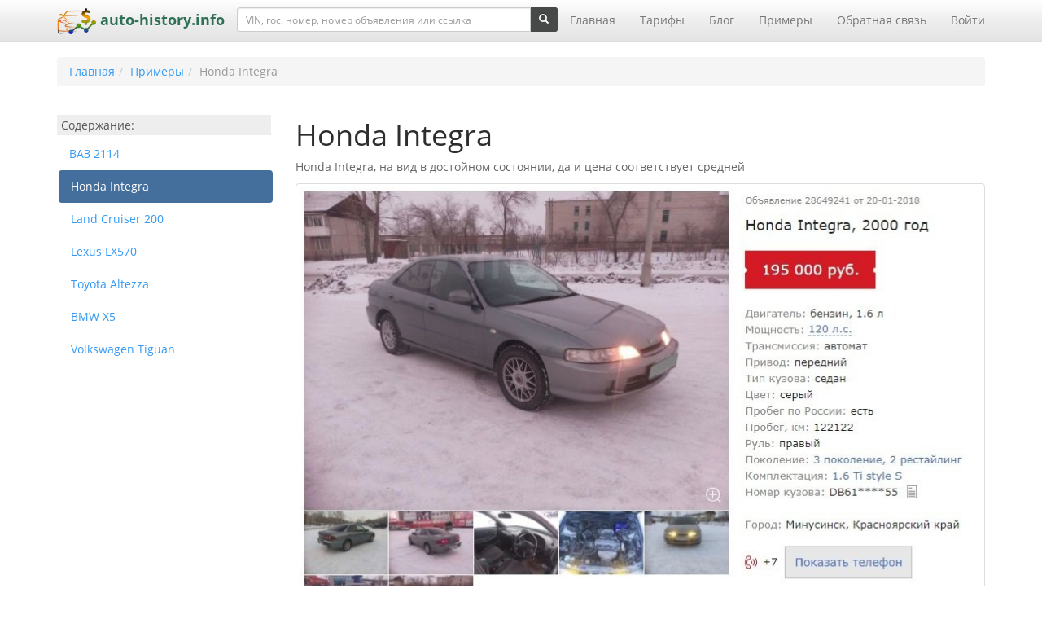

--- FILE ---
content_type: text/html; charset=UTF-8
request_url: https://auto-history.info/examples/honda-integra
body_size: 3525
content:
<!DOCTYPE html><html lang="ru-RU"><head> <!-- Yandex.RTB --> <script>window.yaContextCb=window.yaContextCb||[]</script> <script src="https://yandex.ru/ads/system/context.js" async></script> <!-- Global site tag (gtag.js) - Google Analytics --> <script async src="https://www.googletagmanager.com/gtag/js?id=UA-114311369-1"></script> <script> window.dataLayer = window.dataLayer || []; function gtag(){dataLayer.push(arguments);} gtag('js', new Date()); gtag('config', 'UA-114311369-1'); </script> <!-- Yandex.Metrika counter --> <script type="text/javascript" > (function (d, w, c) { (w[c] = w[c] || []).push(function() { try { w.yaCounter49283572 = new Ya.Metrika2({ id:49283572, clickmap:true, trackLinks:true, accurateTrackBounce:true, webvisor:true }); } catch(e) { } }); var n = d.getElementsByTagName("script")[0], s = d.createElement("script"), f = function () { n.parentNode.insertBefore(s, n); }; s.type = "text/javascript"; s.async = true; s.src = "https://mc.yandex.ru/metrika/tag.js"; if (w.opera == "[object Opera]") { d.addEventListener("DOMContentLoaded", f, false); } else { f(); } })(document, window, "yandex_metrika_callbacks2"); </script> <noscript><div><img src="https://mc.yandex.ru/watch/49283572" style="position:absolute; left:-9999px;" alt="" /></div></noscript> <!-- /Yandex.Metrika counter --> <link rel="icon" type="image/png" href="/favicon.png" /> <meta charset="UTF-8"> <meta http-equiv="X-UA-Compatible" content="IE=edge"> <meta name="viewport" content="width=device-width, initial-scale=1"> <meta name="csrf-param" content="_csrf"><meta name="csrf-token" content="k1l4Epra0dB5uQCX3CYsZ38fnk52rP1z0iRIb1BxE5XiFhFV-7mVgEzUS8OsFU49KVTsfVvBtEeaHA8wORsi1g=="> <title>Auto-History.info - Honda Integra</title> <link href="/assets/5be26c7c/css/bootstrap.css?v=1705372605" rel="stylesheet"><link href="/css/site.css?v=1632720579" rel="stylesheet"></head><body><div class="wrap"> <nav id="w0" class="navbar-default navbar-fixed-top navbar"><div class="container"><div class="navbar-header"><button type="button" class="navbar-toggle" data-toggle="collapse" data-target="#w0-collapse"><span class="sr-only">Toggle navigation</span><span class="icon-bar"></span><span class="icon-bar"></span><span class="icon-bar"></span></button><a class="navbar-brand" href="/"><div class="block-brand text-brand"><img src="/images/auto-history-info-48x32t.png" alt="" style="display:inline;">&nbsp;<strong>auto-history.info</strong></div></a></div><div id="w0-collapse" class="collapse navbar-collapse"> <hr class="hidden-md hidden-lg"> <form class="hidden-md hidden-lg" id="searchbox-mobile" action="/search" method="get"> <div class="input-group" style="display:table;padding-top:3px;"> <input type="text" id="search" class="form-control input-sm" name="q" placeholder="VIN, гос. номер, номер объявления или ссылка"> <span class="input-group-addon" style="width:1%;padding:0;border:0;"> <button type="submit" class="btn btn-default btn-sm" style="border-left:0;border-top-left-radius:0;border-bottom-left-radius:0;"><span class="glyphicon glyphicon-search"></span></button> </span> </div> </form> <hr class="hidden-md hidden-lg"> <ul id="w1" class="navbar-nav navbar-right nav"><li><a href="/">Главная</a></li><li><a href="/tariff">Тарифы</a></li><li><a href="/blog">Блог</a></li><li><a href="/examples">Примеры</a></li><li><a href="/feedback">Обратная связь</a></li><li><a href="/login">Войти</a></li></ul> <form class="navbar-form hidden-xs hidden-sm" role="search" id="searchbox" action="/search" method="get" > <div class="form-group" style="display:inline;"> <div class="input-group" style="display:table;padding-top:3px;"> <input type="text" id="search" class="form-control input-sm" name="q" placeholder="VIN, гос. номер, номер объявления или ссылка"> <span class="input-group-addon" style="width:1%;padding:0;border:0;"> <button type="submit" class="btn btn-default btn-sm" style="border-left:0;border-top-left-radius:0;border-bottom-left-radius:0;"><span class="glyphicon glyphicon-search"></span></button> </span> </div> </div> </form> </div></div></nav> <div class="container"> <ul class="breadcrumb"><li><a href="/">Главная</a></li><li><a href="/examples">Примеры</a></li><li class="active">Honda Integra</li></ul> <div class="examples"> <div class="row"> <div class="col-md-3" role="navigation"> <h5>Содержание:</h5><ul id="content" class="nav-pills nav"><li><a href="/examples/vaz2114">ВАЗ 2114</a></li><li class="active"><a href="/examples/honda-integra">Honda Integra</a></li><li><a href="/examples/land-cruiser">Land Cruiser 200</a></li><li><a href="/examples/lexus-lx570">Lexus LX570</a></li><li><a href="/examples/toyota-altezza">Toyota Altezza</a></li><li><a href="/examples/bmw-x5">BMW X5</a></li><li><a href="/examples/volkswagen-tiguan">Volkswagen Tiguan</a></li></ul><!-- Yandex.RTB R-A-1304914-3 --><div id="yandex_rtb_R-A-1304914-3"></div><script>window.yaContextCb.push(()=>{ Ya.Context.AdvManager.render({ renderTo: 'yandex_rtb_R-A-1304914-3', blockId: 'R-A-1304914-3' }) })</script> </div> <div class="col-md-9"> <h1>Honda Integra</h1> <p>Honda Integra, на вид в достойном состоянии, да и цена соответствует средней</p> <img src="/images/examples/integra1.jpg"> <p>У этого автомобиля нет VIN кода, а есть только номер кузова, по которому не предоставляется отчет из ГИБДД.</p> <p>В этом случае найти похожие объявления становится сложнее, т.к. большая часть номера кузова скрыта. Просматривая список наиболее похожих объявлений, надо обращать внимание на индивидуальные особенности автомобиля, такие как колесные диски, наклейки, обвесы и т.д. Иногда все гораздо проще, как в данном случае, т.к. на фотографиях виден гос. номер авто.</p> <img src="/images/examples/integra2.jpg"> <p>В списке мы находим искомый автомобиль, причем он встречается дважды: один раз целый, с пробегом более 200 тыс.км., а второй раз уже в более плачевном состоянии и требует кузовного ремонта.</p> <img src="/images/examples/integra3.jpg"> <p>В итоге становится понятно, что автомобиль был восстановлен, пробег скручен в 2 раза.</p> </div> </div></div><div class="rtb"> <!-- Yandex.RTB R-A-1304914-1 --> <div id="yandex_rtb_R-A-1304914-1"></div> <script>window.yaContextCb.push(()=>{ Ya.Context.AdvManager.render({ renderTo: 'yandex_rtb_R-A-1304914-1', blockId: 'R-A-1304914-1' }) })</script></div> </div></div><footer class="footer"> <div class="container"> <p class="pull-left">&copy; auto-history.info 2026</p> <p class="pull-right"> <a href="https://www.instagram.com/auto.history.info/"><img alt="Мы в Instagram" src="/images/instagram.png"></a> <a href="https://vk.com/auto_history_info"><img alt="Мы ВКонтакте" src="/images/vk48.png"></a> </p> </div></footer><div id="modal" class="fade modal" role="dialog" tabindex="-1"><div class="modal-dialog modal-lg"><div class="modal-content"><div id="modalHeader" class="modal-header"><button type="button" class="close" data-dismiss="modal" aria-hidden="true">&times;</button></div><div class="modal-body"><div id='modalContent'></div></div></div></div></div><div id="modal-not-static" class="fade modal" role="dialog" tabindex="-1"><div class="modal-dialog modal-lg"><div class="modal-content"><div class="modal-header"><button type="button" class="close" data-dismiss="modal" aria-hidden="true">&times;</button></div><div class="modal-body"><div></div></div></div></div></div><script src="/assets/4b100ef1/jquery.min.js?v=1705372604"></script><script src="/assets/536e71da/yii.js?v=1705372604"></script><script src="/js/site.js?v=1646268902"></script><script src="/assets/27f6e51b/js/bootstrap.min.js?v=1705372605"></script><script>jQuery(function ($) {
jQuery('#modal').modal({"show":false,"backdrop":"static"});
jQuery('#modal-not-static').modal({"show":false});
});</script></body></html>

--- FILE ---
content_type: text/css
request_url: https://auto-history.info/css/site.css?v=1632720579
body_size: 5153
content:
@font-face {
    font-family: 'Dot Matrix';
    font-style: normal;
    font-weight: 400;
    src: local('Dot Matrix'), local('DotMatrix-Regular'),
    url(/css/fonts/dot-matrix.woff) format('woff'),
    url(/css/fonts/dot-matrix.ttf) format('truetype');
}

html,
body {
    height: 100%;
}
img{
    display:block;
    max-width: 100%;
    height:auto;
}
.extensions a{
    margin:5px 0;
}
.extensions img{
    width:100px;
}
.wrap {
    min-height: 100%;
    height: auto;
    margin: 0 auto -60px;
    padding: 0 0 60px;
}
.wrap > .container {
    padding: 70px 15px 20px;
}
.footer {
    height: 60px;
    background-color: #f5f5f5;
    border-top: 1px solid #ddd;
    padding-top: 20px;
}
.not-set {
    color: #c55;
    font-style: italic;
}
span.glyphicon-trash{
    color: #ff0000;
}
span.glyphicon-pencil{
    color: #347155;
}
a.asc:after, a.desc:after {
    position: relative;
    top: 1px;
    display: inline-block;
    font-family: 'Glyphicons Halflings';
    font-style: normal;
    font-weight: normal;
    line-height: 1;
    padding-left: 5px;
}
a.asc:after {
    content: /*"\e113"*/ "\e151";
}
a.desc:after {
    content: /*"\e114"*/ "\e152";
}
.sort-numerical a.asc:after {
    content: "\e153";
}
.sort-numerical a.desc:after {
    content: "\e154";
}
.sort-ordinal a.asc:after {
    content: "\e155";
}
.sort-ordinal a.desc:after {
    content: "\e156";
}
.grid-view th {
    white-space: nowrap;
}
.hint-block {
    display: block;
    margin-top: 5px;
    color: #999;
}
.error-summary {
    color: #a94442;
    background: #fdf7f7;
    border-left: 3px solid #eed3d7;
    padding: 10px 20px;
    margin: 0 0 15px 0;
}
.text-gray{
    color: #777;
}
.block-brand{
    margin-top:-5px;
    white-space: nowrap;
    overflow: hidden;
}
.text-brand{
    color: #2e7055;
}
@media(min-width: 992px){
    #content li{
        width:100%;
    }
}
.examples p{
    text-align: justify;
}
.examples img{
    padding: 4px;
    background-color: #ffffff;
    border: 1px solid #dddddd;
    border-radius: 4px;
    -webkit-transition: all 0.2s ease-in-out;
    -o-transition: all 0.2s ease-in-out;
    transition: all 0.2s ease-in-out;
    margin:10px auto;
}
.examples #content{
    text-align:center;
}
.examples #content li{
    display:inline-block;
    float:none;
    text-align: left;
}
.current > td, .currentsuccess > td{
    background: #d8f0e8ad;
    border-top: 1px solid #00ff00 !important;
    border-bottom: 1px solid #00ff00 !important;
}
.same2 > td{
    background-color: #33ff0036 !important;
}
div.img, a.gallery-item{
    display:block;
    float: left;
    width: 113px;
    height: 86px;
    padding-left: 1px;
    padding-bottom: 1px;
}
div.img img, a.gallery-item img{
    width: 100%;
    height: 100%;
    object-fit: cover;
}
.main-img img, .main-img a.adv-main-image{
    width:500px;
    height: 362px;
    object-fit: cover;
    border: 2px solid #CCCCCC;
    max-width:100%;
}
.adv-name h3{
    margin:0;
}
.img-small{
    width:122px;
    min-width:122px;
    text-align: center;
}
.img-small img{
    width:112px;
    height:86px;
    object-fit: cover;
}

h5{
    background-color: rgb(238, 238, 238);
    color: rgb(85, 85, 85);
    margin: 15px 0 3px;
    padding:5px;
}
span.ah-date {
    font-weight: bold;
    color: rgb(16, 128, 0);
}
.ah-success {
    font-weight: bold;
    color: rgb(0, 170, 0);
    font-size: 80%;
    padding: 0;
    margin: 0;
}
.ah-nw{
    white-space:nowrap;
}
.pagination a, .pagination span{
    border-radius:10px;
    margin:2px;
    font-weight:bold;
}
.search-input-group{
    padding: 0 5px;
}
.search-input-group .input-group-addon{
    background: white !important;
    padding:0;
}
.search-input-group .form-control{
    border-right:0;
    box-shadow:0 0 0;
    border-color:#ccc;
}
.search-input-group button{
    border:0;
    background:transparent;
}
table.tariff > tbody > tr > td{
    vertical-align: middle;
}
.footer img{
    display: inline-block;
    margin-top:-10px;
}

[tooltip] {
    position: relative;
}
[tooltip]::before,
[tooltip]::after {
    text-transform: none;
    font-size: .9em;
    line-height: 1;
    user-select: none;
    pointer-events: none;
    position: absolute;
    display: none;
    opacity: 0;
}
[tooltip]::before {
    content: '';
    border: 5px solid transparent;
    z-index: 1001;
}
[tooltip]::after {
    content: attr(tooltip);
    font-family: Helvetica, sans-serif;
    text-align: center;
    min-width: 3em;
    max-width: 21em;
    white-space: nowrap;
    overflow: hidden;
    text-overflow: ellipsis;
    padding: 1ch 1.5ch;
    border-radius: .3ch;
    box-shadow: 0 1em 2em -.5em rgba(0, 0, 0, 0.35);
    background: #333;
    color: #fff;
    z-index: 1000; /* absurdity 2 */
}
[tooltip]:hover::before,
[tooltip]:hover::after {
    display: block;
}
[tooltip='']::before,
[tooltip='']::after {
    display: none !important;
}

/* FLOW: UP */
[tooltip]:not([flow])::before,
[tooltip][flow^="up"]::before {
    bottom: 100%;
    border-bottom-width: 0;
    border-top-color: #333;
}
[tooltip]:not([flow])::after,
[tooltip][flow^="up"]::after {
    bottom: calc(100% + 5px);
}
[tooltip]:not([flow])::before,
[tooltip]:not([flow])::after,
[tooltip][flow^="up"]::before,
[tooltip][flow^="up"]::after {
    left: 50%;
    transform: translate(-50%, -.5em);
}
/* FLOW: DOWN */
[tooltip][flow^="down"]::before {
    top: 100%;
    border-top-width: 0;
    border-bottom-color: #333;
}
[tooltip][flow^="down"]::after {
    top: calc(100% + 5px);
}
[tooltip][flow^="down"]::before,
[tooltip][flow^="down"]::after {
    left: 50%;
    transform: translate(-50%, .5em);
}
/* FLOW: LEFT */
[tooltip][flow^="left"]::before {
    top: 50%;
    border-right-width: 0;
    border-left-color: #333;
    left: calc(0em - 5px);
    transform: translate(-.5em, -50%);
}
[tooltip][flow^="left"]::after {
    top: 50%;
    right: calc(100% + 5px);
    transform: translate(-.5em, -50%);
}
/* FLOW: RIGHT */
[tooltip][flow^="right"]::before {
    top: 50%;
    border-left-width: 0;
    border-right-color: #333;
    right: calc(0em - 5px);
    transform: translate(.5em, -50%);
}
[tooltip][flow^="right"]::after {
    top: 50%;
    left: calc(100% + 5px);
    transform: translate(.5em, -50%);
}
@keyframes tooltips-vert {
    to {
        opacity: .9;
        transform: translate(-50%, 0);
    }
}
@keyframes tooltips-horz {
    to {
        opacity: .9;
        transform: translate(0, -50%);
    }
}
[tooltip]:not([flow]):hover::before,
[tooltip]:not([flow]):hover::after,
[tooltip][flow^="up"]:hover::before,
[tooltip][flow^="up"]:hover::after,
[tooltip][flow^="down"]:hover::before,
[tooltip][flow^="down"]:hover::after {
    animation: tooltips-vert 300ms ease-out forwards;
}
[tooltip][flow^="left"]:hover::before,
[tooltip][flow^="left"]:hover::after,
[tooltip][flow^="right"]:hover::before,
[tooltip][flow^="right"]:hover::after {
    animation: tooltips-horz 300ms ease-out forwards;
}
.blog-item .panel-body{
    position:relative;
}
.blog-item .item-content{
    padding-bottom:3em;
}
.blog-item a{
    color: #404040;
}
.blog-item img{
    width: 200px;
    height: 200px;
    object-fit: cover;
    float:left;
    margin-right: 20px;
    padding: 5px;
    border: 1px solid #ccc;
    border-radius: 10px;
}
.blog-item img:hover{
    border: 1px solid #0077ff;
    transition: border 0.6s ease;
}
.blog-item h2{
    margin-top:0;
}
.blog-item .date-published{
    position:absolute;
    bottom:0;
    right:0;
    padding:15px;
}
@media (max-width: 767px) {
    .blog-item img {
        width: 100%;
        height: 100%;
        margin: 0;
        float:none;
    }
    .blog-item h2{
        margin-top:10px;
        text-align: center;
    }
    .blog-item .item-content p{
        text-align: justify;
    }
}
.blog-content .images .gallery-item{
    padding: 5px;
    border: 1px solid #ccc;
    border-radius: 10px;
}
.blog-img{
    padding: 5px;
    border: 1px solid #ccc;
    border-radius: 10px;
}
.blog-img-50{
    width: 50%;
    height: auto;
    margin: 0 auto;
}
@media screen and (max-width: 767px) {
    .blog-img-50{
        width: 100%;
    }
}
.hashtags{
    margin: 10px 0;
}
a.promo{
    color:#0b7549;
    background-color: #b0e2cd;
    border-radius: 10px;
    margin: 0 5px;
}
.sidebar-item{
    border-radius: 10px;
    margin: 0 0 10px 0;
    padding:10px;
}
.sidebar-item img{
    border-radius:10px;
}
.sp-replacer{
    display: flex;
}

.ah-max-price{
    background-image: url('data:image/svg+xml;utf8,<svg xmlns="http://www.w3.org/2000/svg" viewBox="0 0 512 512"><path stroke="black" d="m216.7344,79.08506l-197.02989,333.49531c-16.00098,27.09649 -0.45378,68.58232 39.14202,68.57086l394.1581,-0.11411c35.52254,-0.01028 56.91963,-38.57027 39.1023,-68.59351l-197.12821,-333.3812c-34.53307,-65.73913 -43.7285,-62.82135 -78.24432,0.02265z" fill="red"/></svg>');
}
.ah-min-price {
    background-image: url('data:image/svg+xml;utf8,<svg xmlns="http://www.w3.org/2000/svg" viewBox="0 0 512 512"><path stroke="black" d="m295.2656,432.91494l197.02989,-333.49531c16.00098,-27.09649 0.45378,-68.58232 -39.14202,-68.57086l-394.1581,0.11411c-35.52254,0.01028 -56.91963,38.57027 -39.1023,68.59351l197.12821,333.3812c34.53307,65.73913 43.7285,62.82135 78.24432,-0.02265z" fill="green"/></svg>');
}
.ah-max-price, .ah-min-price{
    background-repeat: no-repeat;
    background-color: transparent;
    background-position: center;
    width:16px;
    height: 14px;
    display: inline-block;
    vertical-align: middle;
}
.ah-nw .ah-max-price, .ah-nw .ah-min-price{
    width:12px;
    height:10px;
}

.ah-user-comment{
    border: 1px solid #e1efdf;
    padding: 3px;
    margin:5px 0;
    border-radius: 6px;
}
.ah-user-comment p{
    margin:0.4em 0 0.1em 0;
    color: #9ba79b;
    font-size:12px;
}
.ah-comment-container{
    position: relative;
}
.ah-buttons-container{
    display: flex;
    position: absolute;
    right: 0;
    background-color: white;
    box-shadow: 1px 1px 5px #ccc;
}
.ah-comment-container .ah-btn-ok{
    width:16px;
    height: 16px;
    margin-left:2px;
    background-color: transparent;
    cursor:pointer;
    border:0;
    background-image: url('data:image/svg+xml;utf8,<svg width="16" height="16" xmlns="http://www.w3.org/2000/svg" viewBox="0 0 512 512"><path fill="green" d="M173.898 439.404l-166.4-166.4c-9.997-9.997-9.997-26.206 0-36.204l36.203-36.204c9.997-9.998 26.207-9.998 36.204 0L192 312.69 432.095 72.596c9.997-9.997 26.207-9.997 36.204 0l36.203 36.204c9.997 9.997 9.997 26.206 0 36.204l-294.4 294.401c-9.998 9.997-26.207 9.997-36.204-.001z"></path></svg>');
    background-repeat: no-repeat;
    transition: transform 0.2s ease;
    display: block;
}
.ah-comment-container .ah-btn-cancel{
    width:16px;
    height: 16px;
    margin-left:2px;
    background-color: transparent;
    cursor:pointer;
    border:0;
    background-image: url('data:image/svg+xml;utf8,<svg width="16" height="16" xmlns="http://www.w3.org/2000/svg" viewBox="0 0 512 512"><path fill="red" d="M242.72 256l100.07-100.07c12.28-12.28 12.28-32.19 0-44.48l-22.24-22.24c-12.28-12.28-32.19-12.28-44.48 0L176 189.28 75.93 89.21c-12.28-12.28-32.19-12.28-44.48 0L9.21 111.45c-12.28 12.28-12.28 32.19 0 44.48L109.28 256 9.21 356.07c-12.28 12.28-12.28 32.19 0 44.48l22.24 22.24c12.28 12.28 32.2 12.28 44.48 0L176 322.72l100.07 100.07c12.28 12.28 32.2 12.28 44.48 0l22.24-22.24c12.28-12.28 12.28-32.19 0-44.48L242.72 256z"></path></svg>');
    background-repeat: no-repeat;
    transition: transform 0.2s ease;
    display: block;
}
.ah-comment-container .ah-btn-ok:hover, .ah-comment-container .ah-btn-cancel:hover{
    transform:scale(1.05);
}
.ah-user-comment textarea{
    box-sizing: border-box;
    display: block;
    width: 100%;
    border:0;
    border-radius: 3px;
    outline: none;
    background-color: transparent;
    resize: none;
    padding:3px;
    margin-bottom:3px;
}
.ah-user-comment textarea::placeholder{
    color:#dadada;
}
.ah-user-comment textarea:focus{
    box-shadow: inset 0 0 0 2px #347155;
}
.ah-select-tag{
    display: inline-block;
}
.ah-select-tag > span.ah-tag{
    position: relative;
    border: 1px solid green;
    background-color: #ffffff;
}
.ah-select-tag .ah-tag{
    cursor: pointer;
    color: #111;
}
.ah-select-tag > span > div{
    flex-direction: column;
    position: absolute;
    min-width: 100%;
    width:auto;
    top: 20px;
    padding: 5px;
    left: -5px;
    border-radius: 5px;
    z-index: 1;
    display: flex;
    height: 0;
    transition: all 0.2s ease;
    background-color: #fff;
    overflow: hidden;
    opacity: 0;
    box-shadow: none;
}
.ah-select-tag > span > div > i{
    margin-bottom:2px;
}
.ah-select-tag:hover > span > div{
    opacity: 1;
    height: auto;
    box-shadow: 1px 1px 10px #eee;
}
.ah-tag{
    padding: 0 5px;
    border-radius: 8px;
    white-space: nowrap;
    border: 1px solid #000;
    background-color: #aaa;
    color: #fff;
    cursor: default;
    margin-right:2px;
}
.ah-tag:hover{
    border-color: #ccc !important;
}
.ah-remove-tag{
    background-color: transparent;
    cursor:pointer;
    border:0;
    background-image: url('data:image/svg+xml;utf8,<svg xmlns="http://www.w3.org/2000/svg" width="12" height="12" viewBox="0 0 512 512"><rect height="297" width="319" y="105.45313" x="94.5" stroke-opacity="null" stroke-width="null" stroke="null" fill="%23ffffff"/><path stroke="%237f0000" stroke-width="2" d="m256,8c-137,0 -248,111 -248,248s111,248 248,248s248,-111 248,-248s-111,-248 -248,-248zm121.6,313.1c4.7,4.7 4.7,12.3 0,17l-39.6,39.5c-4.7,4.7 -12.3,4.7 -17,0l-65,-65.6l-65.1,65.6c-4.7,4.7 -12.3,4.7 -17,0l-39.5,-39.6c-4.7,-4.7 -4.7,-12.3 0,-17l65.6,-65l-65.6,-65.1c-4.7,-4.7 -4.7,-12.3 0,-17l39.6,-39.6c4.7,-4.7 12.3,-4.7 17,0l65,65.7l65.1,-65.6c4.7,-4.7 12.3,-4.7 17,0l39.6,39.6c4.7,4.7 4.7,12.3 0,17l-65.7,65l65.6,65.1z" fill="%23ff0000"/></svg>');
    background-repeat: no-repeat;
    background-position: center;
    width:12px;
    height: 12px;
    display: inline-block;
}

.d-none{
    display: none;
}
.d-flex-center{
    display: flex;
    align-items: center;
}

.p-3{
    padding:1rem;
}

.vin-font{
    font-family: 'Dot Matrix', Arial, monospace;
    font-size:30px;
    text-transform: uppercase;
}

.avtocod-check-button{
    display: inline-flex;
    align-items: center;
    border: 2px solid #097eff;
    border-radius: 30px;
    padding: 0 1em;
    color: #097eff;
    font-weight: bold;
    font-size: 16px;
}

.grz{
    background: #000;
    border: 1px solid #000;
    color: #000;
    border-radius: 5px;
    display: inline-flex;
    margin: 5px 0;
    width: 100px;
    text-decoration: none;
}
.grz_lg {
    border-radius: 10px;
    border-width: 2px;
    width: 270px;
}

.grz_number {
    flex: 0 0 72px;
    height: 22px;
    box-sizing: border-box;
    background: #fff;
    border-top-left-radius: 2px;
    border-bottom-left-radius: 2px;
    overflow: hidden;
    margin-right: 1px;
    display: flex;
    align-items: center;
    justify-content: space-around;
}
.grz_lg .grz_number {
    flex: 0 0 196px;
    height: 56px;
    border-top-left-radius: 6px;
    border-bottom-left-radius: 6px;
    margin-right: 2px;
}
.grz_number .grz-letter, .grz_number .grz-digit{
    font-size:40px;
    line-height: 40px;
    font-family: Arial, monospace;
    padding:0 5px;
    text-transform: uppercase;
}

.grz_region {
    flex: 0 0 24px;
    height: 22px;
    border-top-right-radius: 2px;
    border-bottom-right-radius: 2px;
    overflow: hidden;
    box-sizing: border-box;
    background: #fff;
    text-align: center;
    font-family: Arial, monospace;
}
.grz_lg .grz_region {
    flex: 1 1 auto;
    height: 56px;
    border-top-right-radius: 6px;
    border-bottom-right-radius: 6px;
}

.grz_lg .grz_region div {
    height: 30px;
    padding: 0 5px;
    line-height: 30px;
    font-size: 30px;
    margin-top: 4px;
}

[data-avtocod-number] {
    cursor: pointer
}
img[data-avtocod-number]:hover {
    opacity: .8
}
.avtocod-check-btn {
    display: inline-block;
    width: 202px;
    height: 44px;
    background-image: url(/images/avtocod-check-btn.svg);
    background-position: 0 0;
    background-repeat: no-repeat;
    background-size: contain
}
.avtocod-check-btn:hover {
    opacity: .8
}
.rtb{
    margin: 1em 0;
}

--- FILE ---
content_type: application/javascript
request_url: https://auto-history.info/js/site.js?v=1646268902
body_size: 3052
content:
function LightenDarkenColor(col,amt) {
    var usePound = false;
    if ( col[0] == "#" ) {
        col = col.slice(1);
        usePound = true;
    }
    var num = parseInt(col,16);
    var r = (num >> 16) + amt;
    if ( r > 255 ) r = 255;
    else if  (r < 0) r = 0;
    var b = ((num >> 8) & 0x00FF) + amt;
    if ( b > 255 ) b = 255;
    else if  (b < 0) b = 0;
    var g = (num & 0x0000FF) + amt;
    if ( g > 255 ) g = 255;
    else if  ( g < 0 ) g = 0;
    return (usePound?"#":"") + (g | (b << 8) | (r << 16)).toString(16);
}

const sendRequest = function(url, requestData, success, error){
      ajaxOptions = {
          headers: { 'X-Requested-With': 'XMLHttpRequest' },
          type: 'POST',
          dataType: 'json',
      };
    requestData[yii.getCsrfParam()] = yii.getCsrfToken();
    $.ajax({
        ...ajaxOptions,
        ...{
            url,
            data: {
                ...requestData
            },
            success,
            error
        }
    });
};

const userCommentBlock = {
    userCommentTemplate : '<div class="ah-user-comment"><p>Ваш комментарий:</p><div class="ah-comment-container">' +
      '<textarea rows="2" placeholder="Вы можете оставить здесь свой комментарий к объявлению, который будет виден только Вам"></textarea>' +
      '<div class="ah-buttons-container d-none"><span class="ah-btn-cancel" title="Очистить"></span><span class="ah-btn-ok" title="Сохранить"></span></div>' +
      '</div><div class="ah-tags-container">{selectedTags}' +
      '<div class="ah-select-tag"><span class="ah-tag">Назначить метку<div>{tagsToSelect}</div></span></div></div></div>',
    tagTemplate : '<span class="ah-tag" data-tag="{tagId}" style="{tagStyle}">{tagName} <i class="ah-remove-tag" title="Удалить метку"></i></span>',
    tagSelectTemplate : '<i><span class="ah-tag {tagClass}" data-tag="{tagId}" style="{tagStyle}">{tagName}</span></i>',

    addUserCommentBlock: function(data, ahData, bullId, insertAfter){
        if (!data.tags || !data.tags.length){
            data.tags = [];
        }

        if (!insertAfter.length){
            return;
        }

        var userCommentBlockHtml = this.userCommentTemplate,
          tagClass, dataTag, bullTags, tagStyle, bullTag;
        if (ahData) {
            // назначенные метки
            if (ahData.tags && ahData.tags.length) {
                // генерируем html для назначенных меток
                bullTags = '';
                for (bullTag of ahData.tags) {
                    dataTag = data.tags.find(function (el) {
                        return el.id == bullTag
                    });
                    if (dataTag) {
                        tagStyle = 'color: ' + dataTag.text_color + '; background-color: ' + dataTag.color + '; border-color: ' + LightenDarkenColor(dataTag.color, -20);
                        bullTags += this.tagTemplate.replace('{tagId}', dataTag.id).replace('{tagStyle}', tagStyle).replace('{tagName}', dataTag.name);
                    }
                }
                userCommentBlockHtml = userCommentBlockHtml.replace('{selectedTags}', bullTags);
            }
        }

        // генерируем html для меток, которые можно назначить
        bullTags = '';
        for (dataTag of data.tags){
            if (ahData && ahData.tags && ahData.tags.length && (ahData.tags.indexOf(dataTag.id) >= 0)){
                tagClass = 'd-none';
            } else {
                tagClass = '';
            }
            tagStyle = 'color: ' + dataTag.text_color  + '; background-color: ' + dataTag.color + '; border-color: ' + LightenDarkenColor(dataTag.color,-20);
            bullTags += this.tagSelectTemplate.replace('{tagId}',dataTag.id).replace('{tagStyle}',tagStyle).replace('{tagName}',dataTag.name).replace('{tagClass}',tagClass);
        }
        userCommentBlockHtml = userCommentBlockHtml.replace('{tagsToSelect}',bullTags);

        // если нет данных о метках, то просто очищаем этот блок в шаблоне
        userCommentBlockHtml = userCommentBlockHtml.replace('{selectedTags}','');

        const uc = $(userCommentBlockHtml);
        if (ahData && ahData.userComment){
            uc.find('textarea').val(ahData.userComment);
        }
        uc[0].dataset.bId = bullId;
        uc.insertAfter(insertAfter);
    },

    activateEventTriggers: function(){
        $('.ah-btn-ok, .ah-btn-cancel, .ah-user-comment textarea, .ah-tags-container')
          .on('click',function(e){
              e.preventDefault();
              return false;
          });

        $('.ah-btn-cancel').on('click',function(e){
            const ta = $(this).parents('.ah-comment-container').find('textarea');
            ta.val('');
            ta.trigger('change');
            return false;
        });

        $('.ah-tags-container')
          .on('click','i.ah-remove-tag',function(){
              $this = $(this);
              const bId = $this.parents('.ah-user-comment').data('bId'),
                tag = $this.parent('.ah-tag').data('tag');
              sendRequest('/extension/remove-tag',{bId,tag},function(){
                  $this.parents('.ah-tags-container').find('.ah-select-tag .ah-tag[data-tag="'+tag+'"]').removeClass('d-none');
                  $this.parent('.ah-tag').remove();
                  gtag('event', 'RemoveTag', {
                      'event_category': 'Site',
                      'event_label': $this.parent('.ah-tag').text().trim()
                  });
              });
          })
          .on('click','.ah-select-tag .ah-tag[data-tag]', function(){
              var that = this;
              var tag = that.outerHTML.replace('</span>',' <i class="ah-remove-tag" title="Удалить метку"></i></span>');
              var before = that.parentElement.parentElement.parentElement.parentElement;
              const bId = $(this).parents('.ah-user-comment').data('bId');
              sendRequest('/extension/add-tag',{bId, tag: that.dataset.tag}, function(data){
                  $(tag).insertBefore(before);
                  that.classList.add('d-none');
                  gtag('event', 'AddTag', {
                      'event_category': 'Site',
                      'event_label': that.innerHTML
                  });
              }, function(){});
          });

        $('.ah-user-comment textarea')
          .on('change',function(){
              const bId = $(this).parents('.ah-user-comment').data('bId');
              sendRequest('/extension/post-comment',{bId, value: this.value}, function(){
                  gtag('event', 'PostComment', {
                      'event_category': 'Site',
                      'event_label': bId
                  });
              });
          })
          .on('focus', function(){
              this.nextSibling.classList.remove('d-none');
          })
          .on('blur', function(){
              el = this;
              setTimeout(function(){ el.nextSibling.classList.add('d-none') },200);
          });
    },

};

$(function(){
    $(document).on('click', '.showModalButton', function(){
        let modalWindow, modalContent, modalHeader;
        if (this.classList.contains('no-static')){
            modalWindow = $('#modal-not-static');
        } else {
            modalWindow = $('#modal');
        }
        modalContent = modalWindow.find('.modal-body > div');
        modalHeader = modalWindow.find('.modal-header');

        modalContent.load($(this).attr('data-target'));
        modalHeader[0].innerHTML = '<h4>' + $(this).attr('title') + '</h4>';
        if (!modalWindow.data('bs.modal').isShown) {
            modalWindow.modal('show');
        }
        return false;
    });

    userCommentBlock.addUserCommentBlock({tags: window._TAGS},
      {
          tags: window._ADVTAGS,
          userComment: window._USERCOMMENT,
      }, window._ADVID, $('.ah-user-comment-place'));
    userCommentBlock.activateEventTriggers();

    $('body').on('click','.avtocod-form__submit-btn',function(){
        if (typeof gtag !== "undefined") {
            gtag('event', 'CheckForm', {event_category: 'AvtoCod'});
        }
    }).on('click','.avtocod-check-btn',function(){
        let n = "utm_source="+location.hostname+"&utm_medium=cpa&utm_campaign=form&a_aid=" + this.dataset['avtocodPartnerId'];
        let url = "https://avtocod.ru/proverkaavto/"+this.dataset['avtocodNumber']+"?"+n;
        if (typeof gtag !== "undefined") {
            gtag('event', 'CheckButton', {event_category: 'AvtoCod', event_label: this.dataset['avtocodNumber']});
        }
        window.open(url);
    });
});
